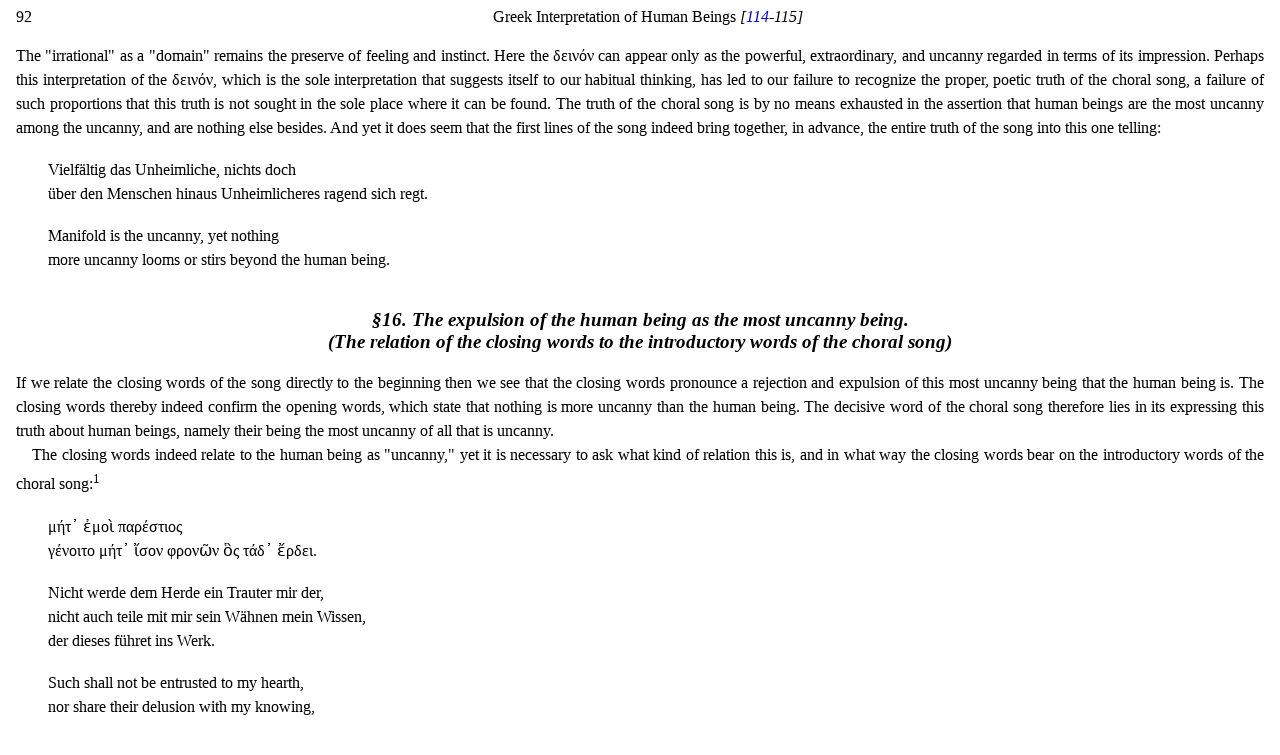

--- FILE ---
content_type: text/html
request_url: https://www.beyng.com/pages/en/HolderlinIster/HolderlinIster.092.html
body_size: 1997
content:
<!DOCTYPE html>
<html lang="en">
<head>
	<meta http-equiv="Content-Type" content="text/html; charset=utf-8">
	<meta name="viewport" content="width=device-width, initial-scale=1.0">
	<meta name="description" content="Hölderlin’s Hymn “The Ister” (GA 53) by Martin Heidegger page 92">
	<link rel="Stylesheet" href="/Content/gastyle.css" type="text/css" media="screen">
	<link rel="canonical" href="https://www.beyng.com/pages/en/HolderlinIster/HolderlinIster.092.html" />
	<title data-pagefind-meta="title">Hölderlin’s Hymn “The Ister” 92</title>
	<meta property="og:url" content="https://www.beyng.com/pages/en/HolderlinIster/HolderlinIster.092.html">
	<meta property="og:type" content="book">
	<meta property="og:book:author" content="Martin Heidegger">
	<meta property="og:title" content="Hölderlin’s Hymn “The Ister”">
	<meta property="og:description" content="by Martin Heidegger">
	<meta data-pagefind-default-meta="image[content]" property="og:image" content="https://www.beyng.com/images/bkcvrs/MH-Ister.jpg">
</head>
<body>
	<span style="float:left;">92</span>
	<div style="text-align:center;">Greek Interpretation of Human Beings <i>[<a href="https://www.beyng.com/gaselis/?vol=53&pg=114">114</a>-115]</i></div>
	<br />
	<p style="text-indent:0;">
		The "irrational" as a "domain" remains the preserve of feeling and instinct.
		Here the δεινόν can appear only as the powerful, extraordinary, and
		uncanny regarded in terms of its impression. Perhaps this interpretation
		of the δεινόν, which is the sole interpretation that suggests itself to our
		habitual thinking, has led to our failure to recognize the proper, poetic
		truth of the choral song, a failure of such proportions that this truth is
		not sought in the sole place where it can be found. The truth of the choral
		song is by no means exhausted in the assertion that human beings are the
		most uncanny among the uncanny, and are nothing else besides. And yet
		it does seem that the first lines of the song indeed bring together, in
		advance, the entire truth of the song into this one telling:
	</p>
	<br />
	<p style="margin-left:2em;text-indent:0;">
		Vielfältig das Unheimliche, nichts doch<br />
		über den Menschen hinaus Unheimlicheres ragend sich regt.
	</p>
	<br />
	<p style="margin-left:2em;text-indent:0;">
		Manifold is the uncanny, yet nothing<br />
		more uncanny looms or stirs beyond the human being.
	</p>
	<br />
	<h3 style="text-align:center;margin-left:4em;margin-right:4em;">
		<i>
			§16. The expulsion of the human being as the most uncanny being.<br />
			(The relation of the closing words to the introductory
			words of the choral song)
		</i>
	</h3>
	<p style="text-indent:0;">
		If we relate the closing words of the song directly to the beginning then
		we see that the closing words pronounce a rejection and expulsion of this
		most uncanny being that the human being is. The closing words thereby
		indeed confirm the opening words, which state that nothing is more
		uncanny than the human being. The decisive word of the choral song therefore
		lies in its expressing this truth about human beings, namely their being
		the most uncanny of all that is uncanny.
	</p>
	<p>
		The closing words indeed relate to the human being as "uncanny," yet
		it is necessary to ask what kind of relation this is, and in what way the
		closing words bear on the introductory words of the choral song:<sup>1</sup>
	</p>
	<br />
	<p style="margin-left:2em;text-indent:0;">
		μήτ᾽ ἐμοὶ παρέστιος<br />
		γένοιτο μήτ᾽ ἴσον φρονῶν ὃς τάδ᾽ ἔρδει.
	</p>
	<br />
	<p style="margin-left:2em;text-indent:0;">
		Nicht werde dem Herde ein Trauter mir der,<br />
		nicht auch teile mit mir sein Wähnen mein Wissen,<br />
		der dieses führet ins Werk.
	</p>
	<br />
	<p style="margin-left:2em;text-indent:0;">
		Such shall not be entrusted to my hearth,<br />
		nor share their delusion with my knowing,<br />
		who put such a thing to work.
	</p>
	<br />
	<hr />
	<p style="font-size:small;">
		1. Cf. p. 61.
	</p>
	<br />
	<h1 style="text-align:center;opacity:0.2;font-size:small;">Hölderlin’s Hymn “The Ister” (<a href="https://www.beyng.com/gaapp/?vol=53">GA 53</a>) by Martin Heidegger</h1>
</body>
</html>
